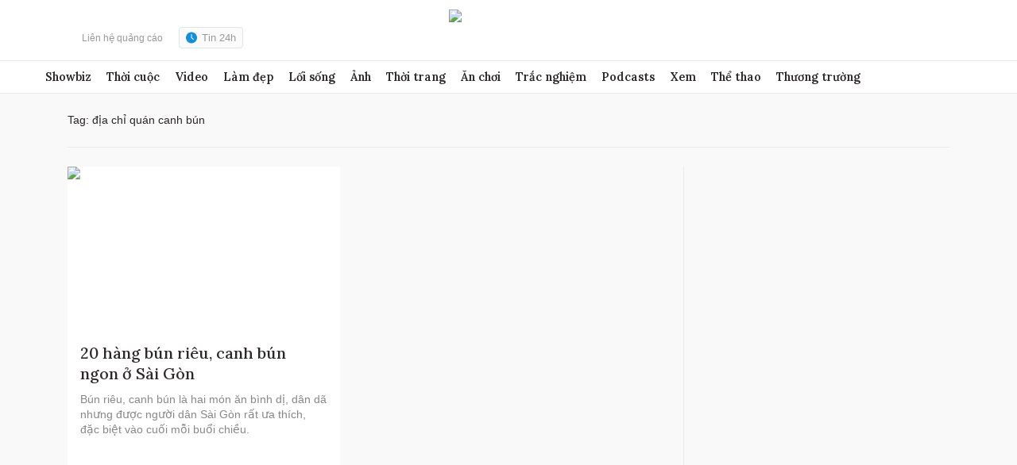

--- FILE ---
content_type: text/html; charset=utf-8
request_url: https://www.google.com/recaptcha/api2/aframe
body_size: 270
content:
<!DOCTYPE HTML><html><head><meta http-equiv="content-type" content="text/html; charset=UTF-8"></head><body><script nonce="WsSyFjOZcYz5HqGzb4QqIw">/** Anti-fraud and anti-abuse applications only. See google.com/recaptcha */ try{var clients={'sodar':'https://pagead2.googlesyndication.com/pagead/sodar?'};window.addEventListener("message",function(a){try{if(a.source===window.parent){var b=JSON.parse(a.data);var c=clients[b['id']];if(c){var d=document.createElement('img');d.src=c+b['params']+'&rc='+(localStorage.getItem("rc::a")?sessionStorage.getItem("rc::b"):"");window.document.body.appendChild(d);sessionStorage.setItem("rc::e",parseInt(sessionStorage.getItem("rc::e")||0)+1);localStorage.setItem("rc::h",'1767849081758');}}}catch(b){}});window.parent.postMessage("_grecaptcha_ready", "*");}catch(b){}</script></body></html>

--- FILE ---
content_type: application/javascript; charset=utf-8
request_url: https://fundingchoicesmessages.google.com/f/AGSKWxUnjv02wlMl4s0slTU0zTuy4h1b0rsj93OJSBvrM78SyUOFk_WwFlG880IhO-8sM-ryfff5SySleM60Ltw2jnf7GfvDmj2zUtVTevtFVSy3NqlNos4PGuc2S2g-BACEtUQp39j28opRTlacw9IXteNxdSB8shxl9K_K6ErefOhBEeY0NXKECXHtd2ph/__ad_small.-728x90-/adbotleft./ad300f2./ad_vertical.
body_size: -1285
content:
window['1160a5dd-4b28-49bc-8991-b829e3f93f45'] = true;